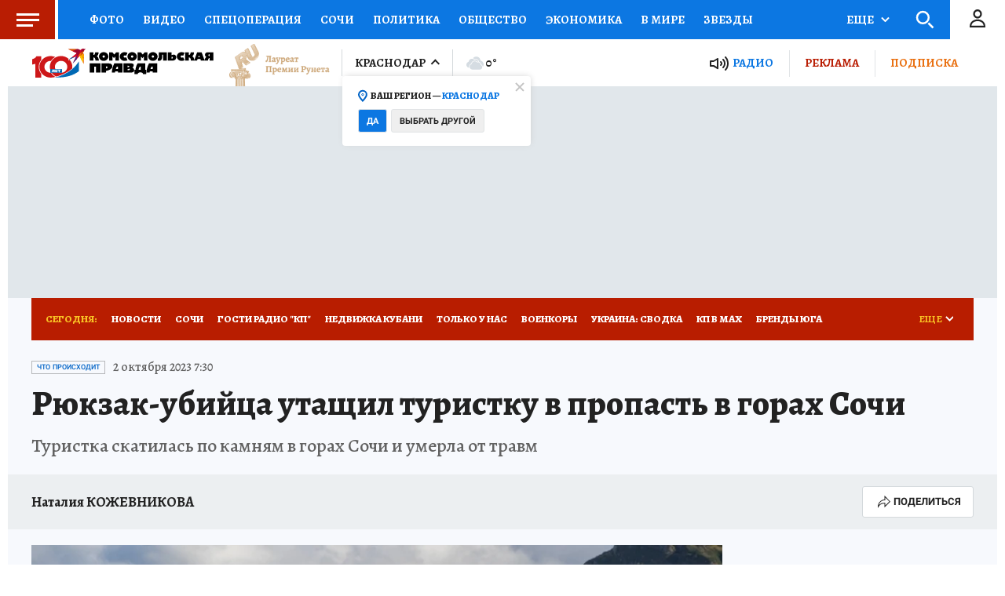

--- FILE ---
content_type: text/html
request_url: https://tns-counter.ru/nc01a**R%3Eundefined*kp_ru/ru/UTF-8/tmsec=kp_ru/505297335***
body_size: -72
content:
444B761D6975E3D2X1769333714:444B761D6975E3D2X1769333714